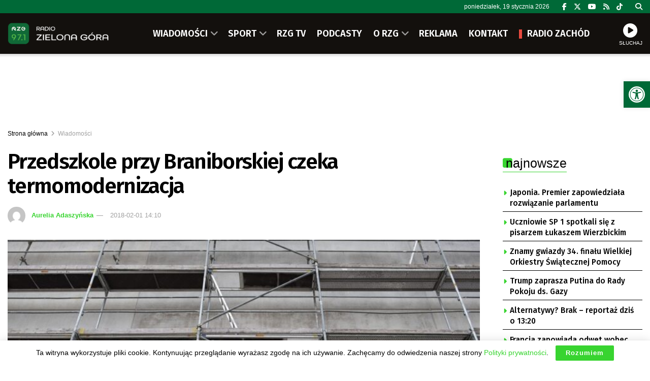

--- FILE ---
content_type: text/html; charset=utf-8
request_url: https://www.google.com/recaptcha/api2/anchor?ar=1&k=6LfX9Z0eAAAAANnj7Y7TsOrxTVU74THqLVYWCg_U&co=aHR0cHM6Ly9yemcucGw6NDQz&hl=en&v=PoyoqOPhxBO7pBk68S4YbpHZ&size=invisible&anchor-ms=20000&execute-ms=30000&cb=h3y0o4fr6x52
body_size: 48771
content:
<!DOCTYPE HTML><html dir="ltr" lang="en"><head><meta http-equiv="Content-Type" content="text/html; charset=UTF-8">
<meta http-equiv="X-UA-Compatible" content="IE=edge">
<title>reCAPTCHA</title>
<style type="text/css">
/* cyrillic-ext */
@font-face {
  font-family: 'Roboto';
  font-style: normal;
  font-weight: 400;
  font-stretch: 100%;
  src: url(//fonts.gstatic.com/s/roboto/v48/KFO7CnqEu92Fr1ME7kSn66aGLdTylUAMa3GUBHMdazTgWw.woff2) format('woff2');
  unicode-range: U+0460-052F, U+1C80-1C8A, U+20B4, U+2DE0-2DFF, U+A640-A69F, U+FE2E-FE2F;
}
/* cyrillic */
@font-face {
  font-family: 'Roboto';
  font-style: normal;
  font-weight: 400;
  font-stretch: 100%;
  src: url(//fonts.gstatic.com/s/roboto/v48/KFO7CnqEu92Fr1ME7kSn66aGLdTylUAMa3iUBHMdazTgWw.woff2) format('woff2');
  unicode-range: U+0301, U+0400-045F, U+0490-0491, U+04B0-04B1, U+2116;
}
/* greek-ext */
@font-face {
  font-family: 'Roboto';
  font-style: normal;
  font-weight: 400;
  font-stretch: 100%;
  src: url(//fonts.gstatic.com/s/roboto/v48/KFO7CnqEu92Fr1ME7kSn66aGLdTylUAMa3CUBHMdazTgWw.woff2) format('woff2');
  unicode-range: U+1F00-1FFF;
}
/* greek */
@font-face {
  font-family: 'Roboto';
  font-style: normal;
  font-weight: 400;
  font-stretch: 100%;
  src: url(//fonts.gstatic.com/s/roboto/v48/KFO7CnqEu92Fr1ME7kSn66aGLdTylUAMa3-UBHMdazTgWw.woff2) format('woff2');
  unicode-range: U+0370-0377, U+037A-037F, U+0384-038A, U+038C, U+038E-03A1, U+03A3-03FF;
}
/* math */
@font-face {
  font-family: 'Roboto';
  font-style: normal;
  font-weight: 400;
  font-stretch: 100%;
  src: url(//fonts.gstatic.com/s/roboto/v48/KFO7CnqEu92Fr1ME7kSn66aGLdTylUAMawCUBHMdazTgWw.woff2) format('woff2');
  unicode-range: U+0302-0303, U+0305, U+0307-0308, U+0310, U+0312, U+0315, U+031A, U+0326-0327, U+032C, U+032F-0330, U+0332-0333, U+0338, U+033A, U+0346, U+034D, U+0391-03A1, U+03A3-03A9, U+03B1-03C9, U+03D1, U+03D5-03D6, U+03F0-03F1, U+03F4-03F5, U+2016-2017, U+2034-2038, U+203C, U+2040, U+2043, U+2047, U+2050, U+2057, U+205F, U+2070-2071, U+2074-208E, U+2090-209C, U+20D0-20DC, U+20E1, U+20E5-20EF, U+2100-2112, U+2114-2115, U+2117-2121, U+2123-214F, U+2190, U+2192, U+2194-21AE, U+21B0-21E5, U+21F1-21F2, U+21F4-2211, U+2213-2214, U+2216-22FF, U+2308-230B, U+2310, U+2319, U+231C-2321, U+2336-237A, U+237C, U+2395, U+239B-23B7, U+23D0, U+23DC-23E1, U+2474-2475, U+25AF, U+25B3, U+25B7, U+25BD, U+25C1, U+25CA, U+25CC, U+25FB, U+266D-266F, U+27C0-27FF, U+2900-2AFF, U+2B0E-2B11, U+2B30-2B4C, U+2BFE, U+3030, U+FF5B, U+FF5D, U+1D400-1D7FF, U+1EE00-1EEFF;
}
/* symbols */
@font-face {
  font-family: 'Roboto';
  font-style: normal;
  font-weight: 400;
  font-stretch: 100%;
  src: url(//fonts.gstatic.com/s/roboto/v48/KFO7CnqEu92Fr1ME7kSn66aGLdTylUAMaxKUBHMdazTgWw.woff2) format('woff2');
  unicode-range: U+0001-000C, U+000E-001F, U+007F-009F, U+20DD-20E0, U+20E2-20E4, U+2150-218F, U+2190, U+2192, U+2194-2199, U+21AF, U+21E6-21F0, U+21F3, U+2218-2219, U+2299, U+22C4-22C6, U+2300-243F, U+2440-244A, U+2460-24FF, U+25A0-27BF, U+2800-28FF, U+2921-2922, U+2981, U+29BF, U+29EB, U+2B00-2BFF, U+4DC0-4DFF, U+FFF9-FFFB, U+10140-1018E, U+10190-1019C, U+101A0, U+101D0-101FD, U+102E0-102FB, U+10E60-10E7E, U+1D2C0-1D2D3, U+1D2E0-1D37F, U+1F000-1F0FF, U+1F100-1F1AD, U+1F1E6-1F1FF, U+1F30D-1F30F, U+1F315, U+1F31C, U+1F31E, U+1F320-1F32C, U+1F336, U+1F378, U+1F37D, U+1F382, U+1F393-1F39F, U+1F3A7-1F3A8, U+1F3AC-1F3AF, U+1F3C2, U+1F3C4-1F3C6, U+1F3CA-1F3CE, U+1F3D4-1F3E0, U+1F3ED, U+1F3F1-1F3F3, U+1F3F5-1F3F7, U+1F408, U+1F415, U+1F41F, U+1F426, U+1F43F, U+1F441-1F442, U+1F444, U+1F446-1F449, U+1F44C-1F44E, U+1F453, U+1F46A, U+1F47D, U+1F4A3, U+1F4B0, U+1F4B3, U+1F4B9, U+1F4BB, U+1F4BF, U+1F4C8-1F4CB, U+1F4D6, U+1F4DA, U+1F4DF, U+1F4E3-1F4E6, U+1F4EA-1F4ED, U+1F4F7, U+1F4F9-1F4FB, U+1F4FD-1F4FE, U+1F503, U+1F507-1F50B, U+1F50D, U+1F512-1F513, U+1F53E-1F54A, U+1F54F-1F5FA, U+1F610, U+1F650-1F67F, U+1F687, U+1F68D, U+1F691, U+1F694, U+1F698, U+1F6AD, U+1F6B2, U+1F6B9-1F6BA, U+1F6BC, U+1F6C6-1F6CF, U+1F6D3-1F6D7, U+1F6E0-1F6EA, U+1F6F0-1F6F3, U+1F6F7-1F6FC, U+1F700-1F7FF, U+1F800-1F80B, U+1F810-1F847, U+1F850-1F859, U+1F860-1F887, U+1F890-1F8AD, U+1F8B0-1F8BB, U+1F8C0-1F8C1, U+1F900-1F90B, U+1F93B, U+1F946, U+1F984, U+1F996, U+1F9E9, U+1FA00-1FA6F, U+1FA70-1FA7C, U+1FA80-1FA89, U+1FA8F-1FAC6, U+1FACE-1FADC, U+1FADF-1FAE9, U+1FAF0-1FAF8, U+1FB00-1FBFF;
}
/* vietnamese */
@font-face {
  font-family: 'Roboto';
  font-style: normal;
  font-weight: 400;
  font-stretch: 100%;
  src: url(//fonts.gstatic.com/s/roboto/v48/KFO7CnqEu92Fr1ME7kSn66aGLdTylUAMa3OUBHMdazTgWw.woff2) format('woff2');
  unicode-range: U+0102-0103, U+0110-0111, U+0128-0129, U+0168-0169, U+01A0-01A1, U+01AF-01B0, U+0300-0301, U+0303-0304, U+0308-0309, U+0323, U+0329, U+1EA0-1EF9, U+20AB;
}
/* latin-ext */
@font-face {
  font-family: 'Roboto';
  font-style: normal;
  font-weight: 400;
  font-stretch: 100%;
  src: url(//fonts.gstatic.com/s/roboto/v48/KFO7CnqEu92Fr1ME7kSn66aGLdTylUAMa3KUBHMdazTgWw.woff2) format('woff2');
  unicode-range: U+0100-02BA, U+02BD-02C5, U+02C7-02CC, U+02CE-02D7, U+02DD-02FF, U+0304, U+0308, U+0329, U+1D00-1DBF, U+1E00-1E9F, U+1EF2-1EFF, U+2020, U+20A0-20AB, U+20AD-20C0, U+2113, U+2C60-2C7F, U+A720-A7FF;
}
/* latin */
@font-face {
  font-family: 'Roboto';
  font-style: normal;
  font-weight: 400;
  font-stretch: 100%;
  src: url(//fonts.gstatic.com/s/roboto/v48/KFO7CnqEu92Fr1ME7kSn66aGLdTylUAMa3yUBHMdazQ.woff2) format('woff2');
  unicode-range: U+0000-00FF, U+0131, U+0152-0153, U+02BB-02BC, U+02C6, U+02DA, U+02DC, U+0304, U+0308, U+0329, U+2000-206F, U+20AC, U+2122, U+2191, U+2193, U+2212, U+2215, U+FEFF, U+FFFD;
}
/* cyrillic-ext */
@font-face {
  font-family: 'Roboto';
  font-style: normal;
  font-weight: 500;
  font-stretch: 100%;
  src: url(//fonts.gstatic.com/s/roboto/v48/KFO7CnqEu92Fr1ME7kSn66aGLdTylUAMa3GUBHMdazTgWw.woff2) format('woff2');
  unicode-range: U+0460-052F, U+1C80-1C8A, U+20B4, U+2DE0-2DFF, U+A640-A69F, U+FE2E-FE2F;
}
/* cyrillic */
@font-face {
  font-family: 'Roboto';
  font-style: normal;
  font-weight: 500;
  font-stretch: 100%;
  src: url(//fonts.gstatic.com/s/roboto/v48/KFO7CnqEu92Fr1ME7kSn66aGLdTylUAMa3iUBHMdazTgWw.woff2) format('woff2');
  unicode-range: U+0301, U+0400-045F, U+0490-0491, U+04B0-04B1, U+2116;
}
/* greek-ext */
@font-face {
  font-family: 'Roboto';
  font-style: normal;
  font-weight: 500;
  font-stretch: 100%;
  src: url(//fonts.gstatic.com/s/roboto/v48/KFO7CnqEu92Fr1ME7kSn66aGLdTylUAMa3CUBHMdazTgWw.woff2) format('woff2');
  unicode-range: U+1F00-1FFF;
}
/* greek */
@font-face {
  font-family: 'Roboto';
  font-style: normal;
  font-weight: 500;
  font-stretch: 100%;
  src: url(//fonts.gstatic.com/s/roboto/v48/KFO7CnqEu92Fr1ME7kSn66aGLdTylUAMa3-UBHMdazTgWw.woff2) format('woff2');
  unicode-range: U+0370-0377, U+037A-037F, U+0384-038A, U+038C, U+038E-03A1, U+03A3-03FF;
}
/* math */
@font-face {
  font-family: 'Roboto';
  font-style: normal;
  font-weight: 500;
  font-stretch: 100%;
  src: url(//fonts.gstatic.com/s/roboto/v48/KFO7CnqEu92Fr1ME7kSn66aGLdTylUAMawCUBHMdazTgWw.woff2) format('woff2');
  unicode-range: U+0302-0303, U+0305, U+0307-0308, U+0310, U+0312, U+0315, U+031A, U+0326-0327, U+032C, U+032F-0330, U+0332-0333, U+0338, U+033A, U+0346, U+034D, U+0391-03A1, U+03A3-03A9, U+03B1-03C9, U+03D1, U+03D5-03D6, U+03F0-03F1, U+03F4-03F5, U+2016-2017, U+2034-2038, U+203C, U+2040, U+2043, U+2047, U+2050, U+2057, U+205F, U+2070-2071, U+2074-208E, U+2090-209C, U+20D0-20DC, U+20E1, U+20E5-20EF, U+2100-2112, U+2114-2115, U+2117-2121, U+2123-214F, U+2190, U+2192, U+2194-21AE, U+21B0-21E5, U+21F1-21F2, U+21F4-2211, U+2213-2214, U+2216-22FF, U+2308-230B, U+2310, U+2319, U+231C-2321, U+2336-237A, U+237C, U+2395, U+239B-23B7, U+23D0, U+23DC-23E1, U+2474-2475, U+25AF, U+25B3, U+25B7, U+25BD, U+25C1, U+25CA, U+25CC, U+25FB, U+266D-266F, U+27C0-27FF, U+2900-2AFF, U+2B0E-2B11, U+2B30-2B4C, U+2BFE, U+3030, U+FF5B, U+FF5D, U+1D400-1D7FF, U+1EE00-1EEFF;
}
/* symbols */
@font-face {
  font-family: 'Roboto';
  font-style: normal;
  font-weight: 500;
  font-stretch: 100%;
  src: url(//fonts.gstatic.com/s/roboto/v48/KFO7CnqEu92Fr1ME7kSn66aGLdTylUAMaxKUBHMdazTgWw.woff2) format('woff2');
  unicode-range: U+0001-000C, U+000E-001F, U+007F-009F, U+20DD-20E0, U+20E2-20E4, U+2150-218F, U+2190, U+2192, U+2194-2199, U+21AF, U+21E6-21F0, U+21F3, U+2218-2219, U+2299, U+22C4-22C6, U+2300-243F, U+2440-244A, U+2460-24FF, U+25A0-27BF, U+2800-28FF, U+2921-2922, U+2981, U+29BF, U+29EB, U+2B00-2BFF, U+4DC0-4DFF, U+FFF9-FFFB, U+10140-1018E, U+10190-1019C, U+101A0, U+101D0-101FD, U+102E0-102FB, U+10E60-10E7E, U+1D2C0-1D2D3, U+1D2E0-1D37F, U+1F000-1F0FF, U+1F100-1F1AD, U+1F1E6-1F1FF, U+1F30D-1F30F, U+1F315, U+1F31C, U+1F31E, U+1F320-1F32C, U+1F336, U+1F378, U+1F37D, U+1F382, U+1F393-1F39F, U+1F3A7-1F3A8, U+1F3AC-1F3AF, U+1F3C2, U+1F3C4-1F3C6, U+1F3CA-1F3CE, U+1F3D4-1F3E0, U+1F3ED, U+1F3F1-1F3F3, U+1F3F5-1F3F7, U+1F408, U+1F415, U+1F41F, U+1F426, U+1F43F, U+1F441-1F442, U+1F444, U+1F446-1F449, U+1F44C-1F44E, U+1F453, U+1F46A, U+1F47D, U+1F4A3, U+1F4B0, U+1F4B3, U+1F4B9, U+1F4BB, U+1F4BF, U+1F4C8-1F4CB, U+1F4D6, U+1F4DA, U+1F4DF, U+1F4E3-1F4E6, U+1F4EA-1F4ED, U+1F4F7, U+1F4F9-1F4FB, U+1F4FD-1F4FE, U+1F503, U+1F507-1F50B, U+1F50D, U+1F512-1F513, U+1F53E-1F54A, U+1F54F-1F5FA, U+1F610, U+1F650-1F67F, U+1F687, U+1F68D, U+1F691, U+1F694, U+1F698, U+1F6AD, U+1F6B2, U+1F6B9-1F6BA, U+1F6BC, U+1F6C6-1F6CF, U+1F6D3-1F6D7, U+1F6E0-1F6EA, U+1F6F0-1F6F3, U+1F6F7-1F6FC, U+1F700-1F7FF, U+1F800-1F80B, U+1F810-1F847, U+1F850-1F859, U+1F860-1F887, U+1F890-1F8AD, U+1F8B0-1F8BB, U+1F8C0-1F8C1, U+1F900-1F90B, U+1F93B, U+1F946, U+1F984, U+1F996, U+1F9E9, U+1FA00-1FA6F, U+1FA70-1FA7C, U+1FA80-1FA89, U+1FA8F-1FAC6, U+1FACE-1FADC, U+1FADF-1FAE9, U+1FAF0-1FAF8, U+1FB00-1FBFF;
}
/* vietnamese */
@font-face {
  font-family: 'Roboto';
  font-style: normal;
  font-weight: 500;
  font-stretch: 100%;
  src: url(//fonts.gstatic.com/s/roboto/v48/KFO7CnqEu92Fr1ME7kSn66aGLdTylUAMa3OUBHMdazTgWw.woff2) format('woff2');
  unicode-range: U+0102-0103, U+0110-0111, U+0128-0129, U+0168-0169, U+01A0-01A1, U+01AF-01B0, U+0300-0301, U+0303-0304, U+0308-0309, U+0323, U+0329, U+1EA0-1EF9, U+20AB;
}
/* latin-ext */
@font-face {
  font-family: 'Roboto';
  font-style: normal;
  font-weight: 500;
  font-stretch: 100%;
  src: url(//fonts.gstatic.com/s/roboto/v48/KFO7CnqEu92Fr1ME7kSn66aGLdTylUAMa3KUBHMdazTgWw.woff2) format('woff2');
  unicode-range: U+0100-02BA, U+02BD-02C5, U+02C7-02CC, U+02CE-02D7, U+02DD-02FF, U+0304, U+0308, U+0329, U+1D00-1DBF, U+1E00-1E9F, U+1EF2-1EFF, U+2020, U+20A0-20AB, U+20AD-20C0, U+2113, U+2C60-2C7F, U+A720-A7FF;
}
/* latin */
@font-face {
  font-family: 'Roboto';
  font-style: normal;
  font-weight: 500;
  font-stretch: 100%;
  src: url(//fonts.gstatic.com/s/roboto/v48/KFO7CnqEu92Fr1ME7kSn66aGLdTylUAMa3yUBHMdazQ.woff2) format('woff2');
  unicode-range: U+0000-00FF, U+0131, U+0152-0153, U+02BB-02BC, U+02C6, U+02DA, U+02DC, U+0304, U+0308, U+0329, U+2000-206F, U+20AC, U+2122, U+2191, U+2193, U+2212, U+2215, U+FEFF, U+FFFD;
}
/* cyrillic-ext */
@font-face {
  font-family: 'Roboto';
  font-style: normal;
  font-weight: 900;
  font-stretch: 100%;
  src: url(//fonts.gstatic.com/s/roboto/v48/KFO7CnqEu92Fr1ME7kSn66aGLdTylUAMa3GUBHMdazTgWw.woff2) format('woff2');
  unicode-range: U+0460-052F, U+1C80-1C8A, U+20B4, U+2DE0-2DFF, U+A640-A69F, U+FE2E-FE2F;
}
/* cyrillic */
@font-face {
  font-family: 'Roboto';
  font-style: normal;
  font-weight: 900;
  font-stretch: 100%;
  src: url(//fonts.gstatic.com/s/roboto/v48/KFO7CnqEu92Fr1ME7kSn66aGLdTylUAMa3iUBHMdazTgWw.woff2) format('woff2');
  unicode-range: U+0301, U+0400-045F, U+0490-0491, U+04B0-04B1, U+2116;
}
/* greek-ext */
@font-face {
  font-family: 'Roboto';
  font-style: normal;
  font-weight: 900;
  font-stretch: 100%;
  src: url(//fonts.gstatic.com/s/roboto/v48/KFO7CnqEu92Fr1ME7kSn66aGLdTylUAMa3CUBHMdazTgWw.woff2) format('woff2');
  unicode-range: U+1F00-1FFF;
}
/* greek */
@font-face {
  font-family: 'Roboto';
  font-style: normal;
  font-weight: 900;
  font-stretch: 100%;
  src: url(//fonts.gstatic.com/s/roboto/v48/KFO7CnqEu92Fr1ME7kSn66aGLdTylUAMa3-UBHMdazTgWw.woff2) format('woff2');
  unicode-range: U+0370-0377, U+037A-037F, U+0384-038A, U+038C, U+038E-03A1, U+03A3-03FF;
}
/* math */
@font-face {
  font-family: 'Roboto';
  font-style: normal;
  font-weight: 900;
  font-stretch: 100%;
  src: url(//fonts.gstatic.com/s/roboto/v48/KFO7CnqEu92Fr1ME7kSn66aGLdTylUAMawCUBHMdazTgWw.woff2) format('woff2');
  unicode-range: U+0302-0303, U+0305, U+0307-0308, U+0310, U+0312, U+0315, U+031A, U+0326-0327, U+032C, U+032F-0330, U+0332-0333, U+0338, U+033A, U+0346, U+034D, U+0391-03A1, U+03A3-03A9, U+03B1-03C9, U+03D1, U+03D5-03D6, U+03F0-03F1, U+03F4-03F5, U+2016-2017, U+2034-2038, U+203C, U+2040, U+2043, U+2047, U+2050, U+2057, U+205F, U+2070-2071, U+2074-208E, U+2090-209C, U+20D0-20DC, U+20E1, U+20E5-20EF, U+2100-2112, U+2114-2115, U+2117-2121, U+2123-214F, U+2190, U+2192, U+2194-21AE, U+21B0-21E5, U+21F1-21F2, U+21F4-2211, U+2213-2214, U+2216-22FF, U+2308-230B, U+2310, U+2319, U+231C-2321, U+2336-237A, U+237C, U+2395, U+239B-23B7, U+23D0, U+23DC-23E1, U+2474-2475, U+25AF, U+25B3, U+25B7, U+25BD, U+25C1, U+25CA, U+25CC, U+25FB, U+266D-266F, U+27C0-27FF, U+2900-2AFF, U+2B0E-2B11, U+2B30-2B4C, U+2BFE, U+3030, U+FF5B, U+FF5D, U+1D400-1D7FF, U+1EE00-1EEFF;
}
/* symbols */
@font-face {
  font-family: 'Roboto';
  font-style: normal;
  font-weight: 900;
  font-stretch: 100%;
  src: url(//fonts.gstatic.com/s/roboto/v48/KFO7CnqEu92Fr1ME7kSn66aGLdTylUAMaxKUBHMdazTgWw.woff2) format('woff2');
  unicode-range: U+0001-000C, U+000E-001F, U+007F-009F, U+20DD-20E0, U+20E2-20E4, U+2150-218F, U+2190, U+2192, U+2194-2199, U+21AF, U+21E6-21F0, U+21F3, U+2218-2219, U+2299, U+22C4-22C6, U+2300-243F, U+2440-244A, U+2460-24FF, U+25A0-27BF, U+2800-28FF, U+2921-2922, U+2981, U+29BF, U+29EB, U+2B00-2BFF, U+4DC0-4DFF, U+FFF9-FFFB, U+10140-1018E, U+10190-1019C, U+101A0, U+101D0-101FD, U+102E0-102FB, U+10E60-10E7E, U+1D2C0-1D2D3, U+1D2E0-1D37F, U+1F000-1F0FF, U+1F100-1F1AD, U+1F1E6-1F1FF, U+1F30D-1F30F, U+1F315, U+1F31C, U+1F31E, U+1F320-1F32C, U+1F336, U+1F378, U+1F37D, U+1F382, U+1F393-1F39F, U+1F3A7-1F3A8, U+1F3AC-1F3AF, U+1F3C2, U+1F3C4-1F3C6, U+1F3CA-1F3CE, U+1F3D4-1F3E0, U+1F3ED, U+1F3F1-1F3F3, U+1F3F5-1F3F7, U+1F408, U+1F415, U+1F41F, U+1F426, U+1F43F, U+1F441-1F442, U+1F444, U+1F446-1F449, U+1F44C-1F44E, U+1F453, U+1F46A, U+1F47D, U+1F4A3, U+1F4B0, U+1F4B3, U+1F4B9, U+1F4BB, U+1F4BF, U+1F4C8-1F4CB, U+1F4D6, U+1F4DA, U+1F4DF, U+1F4E3-1F4E6, U+1F4EA-1F4ED, U+1F4F7, U+1F4F9-1F4FB, U+1F4FD-1F4FE, U+1F503, U+1F507-1F50B, U+1F50D, U+1F512-1F513, U+1F53E-1F54A, U+1F54F-1F5FA, U+1F610, U+1F650-1F67F, U+1F687, U+1F68D, U+1F691, U+1F694, U+1F698, U+1F6AD, U+1F6B2, U+1F6B9-1F6BA, U+1F6BC, U+1F6C6-1F6CF, U+1F6D3-1F6D7, U+1F6E0-1F6EA, U+1F6F0-1F6F3, U+1F6F7-1F6FC, U+1F700-1F7FF, U+1F800-1F80B, U+1F810-1F847, U+1F850-1F859, U+1F860-1F887, U+1F890-1F8AD, U+1F8B0-1F8BB, U+1F8C0-1F8C1, U+1F900-1F90B, U+1F93B, U+1F946, U+1F984, U+1F996, U+1F9E9, U+1FA00-1FA6F, U+1FA70-1FA7C, U+1FA80-1FA89, U+1FA8F-1FAC6, U+1FACE-1FADC, U+1FADF-1FAE9, U+1FAF0-1FAF8, U+1FB00-1FBFF;
}
/* vietnamese */
@font-face {
  font-family: 'Roboto';
  font-style: normal;
  font-weight: 900;
  font-stretch: 100%;
  src: url(//fonts.gstatic.com/s/roboto/v48/KFO7CnqEu92Fr1ME7kSn66aGLdTylUAMa3OUBHMdazTgWw.woff2) format('woff2');
  unicode-range: U+0102-0103, U+0110-0111, U+0128-0129, U+0168-0169, U+01A0-01A1, U+01AF-01B0, U+0300-0301, U+0303-0304, U+0308-0309, U+0323, U+0329, U+1EA0-1EF9, U+20AB;
}
/* latin-ext */
@font-face {
  font-family: 'Roboto';
  font-style: normal;
  font-weight: 900;
  font-stretch: 100%;
  src: url(//fonts.gstatic.com/s/roboto/v48/KFO7CnqEu92Fr1ME7kSn66aGLdTylUAMa3KUBHMdazTgWw.woff2) format('woff2');
  unicode-range: U+0100-02BA, U+02BD-02C5, U+02C7-02CC, U+02CE-02D7, U+02DD-02FF, U+0304, U+0308, U+0329, U+1D00-1DBF, U+1E00-1E9F, U+1EF2-1EFF, U+2020, U+20A0-20AB, U+20AD-20C0, U+2113, U+2C60-2C7F, U+A720-A7FF;
}
/* latin */
@font-face {
  font-family: 'Roboto';
  font-style: normal;
  font-weight: 900;
  font-stretch: 100%;
  src: url(//fonts.gstatic.com/s/roboto/v48/KFO7CnqEu92Fr1ME7kSn66aGLdTylUAMa3yUBHMdazQ.woff2) format('woff2');
  unicode-range: U+0000-00FF, U+0131, U+0152-0153, U+02BB-02BC, U+02C6, U+02DA, U+02DC, U+0304, U+0308, U+0329, U+2000-206F, U+20AC, U+2122, U+2191, U+2193, U+2212, U+2215, U+FEFF, U+FFFD;
}

</style>
<link rel="stylesheet" type="text/css" href="https://www.gstatic.com/recaptcha/releases/PoyoqOPhxBO7pBk68S4YbpHZ/styles__ltr.css">
<script nonce="hjGhxPz4GHWUgkMDO6hNLg" type="text/javascript">window['__recaptcha_api'] = 'https://www.google.com/recaptcha/api2/';</script>
<script type="text/javascript" src="https://www.gstatic.com/recaptcha/releases/PoyoqOPhxBO7pBk68S4YbpHZ/recaptcha__en.js" nonce="hjGhxPz4GHWUgkMDO6hNLg">
      
    </script></head>
<body><div id="rc-anchor-alert" class="rc-anchor-alert"></div>
<input type="hidden" id="recaptcha-token" value="[base64]">
<script type="text/javascript" nonce="hjGhxPz4GHWUgkMDO6hNLg">
      recaptcha.anchor.Main.init("[\x22ainput\x22,[\x22bgdata\x22,\x22\x22,\[base64]/[base64]/[base64]/KE4oMTI0LHYsdi5HKSxMWihsLHYpKTpOKDEyNCx2LGwpLFYpLHYpLFQpKSxGKDE3MSx2KX0scjc9ZnVuY3Rpb24obCl7cmV0dXJuIGx9LEM9ZnVuY3Rpb24obCxWLHYpe04odixsLFYpLFZbYWtdPTI3OTZ9LG49ZnVuY3Rpb24obCxWKXtWLlg9KChWLlg/[base64]/[base64]/[base64]/[base64]/[base64]/[base64]/[base64]/[base64]/[base64]/[base64]/[base64]\\u003d\x22,\[base64]\\u003d\x22,\x22wo07JsK6cVIdEMOcQMO5woZlXsK+QjHCicKdwrTDs8OgJ8O5cy7Dm8Kmw5/CiyXDscKxw71hw4otwrvDmsKfw4wXLD8DeMKfw54Hw6/ClAMrwq44Q8O1w68YwqwjFsOUWcKnw4zDoMKWXsKMwrABw4bDq8K9MigZL8K5CSjCj8O8wohPw55Fwpw0wq7DrsO1a8KXw5DCn8Kxwq0xU3TDkcKNw6rCu8KMFCZWw7DDocKzPUHCrMOvwobDvcOpw6HCqMOuw40sw6/[base64]/w6VJInDCnCnCjGlawoxVw7h3w7dRVWtOwrkJD8OLw5luwrpsEXnCkcOcw7/Dj8O9wrwSbjjDhhw9C8OwSsOHw4UTwrrCosOLK8ORw7TDgWbDsSnCmFbCtHbDvsKSBEDDqQpnHlDChsOnwprDl8Klwq/CpsONwprDkChXeCxxwovDrxlWWWoSC3EpUsOdwpbClRE3wo/Dnz1XwqBHRMK3HsOrwqXCmMO5RgnDksKtEVIpwr3DicOHfAkFw49wY8Oqwp3DjsOTwqc7w5x7w5/Cl8K3MMO0K0YYLcOkwpsJwrDCucKpTMOXwrfDk1bDtsK7ccKYUcK0w5ZLw4XDhRVqw5LDnsOBw73DklHCjMONdsK6OVVUMw4VZxNsw6Foc8K3CsO2w4DCmcOrw7PDqxfDhMKuAmLCmkLCtsO6wrR0GwYwwr10w5ZCw43CscOnw7rDu8KZdcOiE3Uhw5gQwrZzwqQNw7/DusOhbRzCvcKNfmnCrTbDswrDosOfwqLCsMOxQcKyR8OSw78pP8O5IcKAw4MURGbDo1fDn8Ojw53DpEgCN8KMw4YGQ3EpXzMKw4vCq1jCqXIwPmLDqULCj8Kjw4vDhcOGw6TCm3hlwrrDmkHDocOEw6TDvnV2w59YIsOnw5jCl0kVwo/DtMKKw5VJwofDrkXDpk3DuFDCoMOfwo/DmiTDlMKER8OQWCvDkcOeXcK5K3FIZsKab8OVw5rDqsKda8KMworDj8K7UcORw6dlw4LDrsK4w7NoJnDCkMO2w690WMOMQ0zDqcO3ARbCsAMXXcOqFl/Dpw4YD8O6CcOoYMKtQWMeTwwWw4fDuUIMwq8TMsOpw4bCucOxw7tiw7J5wonCtMOpOsONw4lBdAzDn8ObPsOWwqg4w44Uw4XDrMO0wokdwr7DucKTw5lVw5fDqcKRwqrClMKzw413MlDDt8OEGsO1wpjDkkRlwpPDt0hww4g7w4MQFMK0w7IQw49ww6/Cnhh5wpbCl8OVambCnComLzE7w4pPOMKpdxQXw7Bow7jDpsOGA8KCTsOfdwDDk8KTTSzCqcKSCmo2I8Oqw47DqRTDnXU3AMK1cknCpcKwZjEwWMOHw4jDmMOnaGRPwr/[base64]/w6oBw6zCpS8EScK/JRhsX0zCsMKbEjEYwobDgsKoMMOlw5jCrytLX8KIYsKuw4HCvlsgfXTCqRBBfsKWS8Ksw7xbKxHClcOWIBVZaS5PbhdpK8ODEU3DhDfDn2M0wpLDvS4vw4pswqPChkPDrio5JXzDpcOWaG/Dk1EpwpzDn3jCqcOcUcO5HQt3w6zDtlXCvlN4wpjCpcOZBsOwCMKJwqLCv8OzPGVaNF7Ci8OyA3HDl8KUCMOAd8KeSgXCgFNgwqrDtCHChB7Dlj0Fw7fCksKxw43DnWJNHcOXw5R/cBkFwp4Kw7puP8Kyw6Rzwo4PNytwwpBhSsK1w5nDkMO/w7MvbMOyw4vDjsOSwpInFx3Cg8KAVMKXSgHDgmUkwq3DtyPCmzhewo7CrcK5FMOLKibChcKww48iccOuw4nDmHM9wqkYYMO6E8O4w6/DqMOXNsKCwqBzCsOAZ8OEEmxQwpfDrRLDpAPDvi7CjljCtjx7Q2sOVEJEwqbCpsO+wo1zEMKYR8KXw7TDuX/CoMKVwoNwG8O7UAFiw4sFw6oGEsKtEnA1w48RScK1a8KkDzfCqD4jCsORHjvDk2gaesOwSMO4w41EKsKjesOEQsO/wp4bcgY4ehvCgW7CthnCmlFJIXDDicKiwpPDvcOwAznCkRbCqMO0w7PDgQHDm8O4w7FxVxDCsG9GDlrCkcKMfExiw5zCgcKEamNFY8KLdk/[base64]/CocORwqF8w6XCu10ow6LDljEJYMKLdVTDp2TDugfDrBTCvsKIw5cMb8KFZsO4E8KFIcOjwrTClsKzw7Rsw5hdw6JNU3/DoEjDhcKvScOBw5xOw5jDolPDgcOsXmwrFMOLM8OjKXPChsO5GQIADMODwpZzEmvDgApCwoM/KMKoGHl0w4nDiXLClcOjwrtFTMOnwo3CtSpTw6FwDcO0MljDgwfDnkJWSULCssKDw7bDnghffiUWYsKrwrIMwp16w5HDkGgNHwnCpzXDlsK6H3PDqMOGwpARw7wpwqUbwoFCfsKbR29TesK4worCsEwywqXDtcOkwp02dsKxAMOFw4ApwoXCoBHCucKKw5/Cj8O4wrN3w57Dj8KRdB12w7fCq8KYw4oQYsOWRws2w6gMSGLDrsOmw65RAcOXUioMw6HDpyk/dn1wW8OVwoDDpAZbw50TIMKDLMO3w47DpmnChnPDh8OfesK2ER3ChcOpwrvCuEskwrR/[base64]/CrQbCvMKhQgByU8OUNMKHwpDDl19+w7zCvxvDvQbDo8O/woIiVErCvsKwKD5uwq0lwohsw7DCh8KncBh6w6PCrcOvw5UmcCHDlMKzw77DhhlHw4fCksOsZCoySMObK8KywpjDnBHClcKOwoPCmMKAKMO+dcKTNsOmw7/CiHDDom16wpTCmkRXJTB+wrg/ZmwiwojCk0vDrsKpCsORd8KNUsONwqXCm8KRZcOyw7nCv8O0Z8OIwqvCh8OYATLDqHbCv3XDtTxAWjMdwobDoyXCgcOZw4PCnsK2wqZlEsOQwpd6MWtswol0wodjwoDDtgc1wojCqUotB8Onw43Ds8KzWQ/[base64]/[base64]/DpcKCWMKLfMOow4XCmBbCn8KvSDMKKEPChMOzfQIkAEYmGsKpw4HDjDHCsmHDhBRsw5cCwqPDpiHCjC8HXcKuw67DvGPDtMKfPx3CuD9Jw7LDrMKAwqk4w6trU8O9wovCjcOUYFsOND/Cpn5Lwo4kw4cGA8KywpDDr8KJw7xbw7EQZHwrGG3Cp8KOCxjDr8OtDsKcfjvCo8KLw5HDu8KPacKSwoc6V1UMwpHDrsKYAUnCisOSw6HCp8OqwrU/N8K3RkodJkF/[base64]/w7bCpSjCq8KFMMOiwqbClcKzJXTDvsKcw5vCpAvDq1Mlw7zDsBs5w4dATDHCrcK9w4bDinfChDbCl8KywqYcw5Icw5ZHwr8Qwo3DsQoYNsOvfcOpw6DCnCVUw6V4wqA+DMO4wq7CnC3DhMOAJMOTIMKVw4TDggrDnldcw4/[base64]/ChMO+w7zCp11aPRvCscK1w7B+XMKIw41jw5/[base64]/Dhm1LB8Kwwolfw7vCgjnDhsKSwo8swp0JZmnDmxt/XxHDhMKlV8ObGsKMw6/DrxooX8OKwrswwqLCl2g9WsOZwpYhwpHDv8KEw7t6wqEzOhBhw4MuPirCs8KjwoE1w5PDuRIAwpAaUQdgXFrCgkd/[base64]/DrU4Sw6IMG8OdwpPCjcOqwo7CvztKQ2BNMDfChMO5X2LDrBNKI8O7OcOmwpMzw4LDtsOuA0lAYMKBW8OoXcOqw4U4worDpcOAFMKBL8Oiw7lDRDZEw7A7wqMxeGQSWhXDtcKoeWzCicKzwp/ClEzDoMO/wqfDtxs5dx81w6XDs8OpNUEbw6VJEBomVhzDllF+wo3Cq8KpQmA6GEgfwrDCizbCqiTCscK1w5XDpSBKw5xvw5oCHsOjw5bDrCNpwqR3BWRhw4YVLsO0BkvDqRkaw6oew6bCiA5oLzV8wqwFEsO6Rn9BCMKoXcKVFkxGw6/DmcOvwotQDFfCkhHCl2PDg3JwMDnCoyrCjsKULsOuwqw/RhhIw5c2GnfClRlRVA0pLD9FBA8UwpZFw6phw48YLcOiDsOiV2bCtyh+KCrCl8Ocwo/Di8OdwpVLdMKwNVrCrnfDrmV/wqtQV8KjTgFswqcuwrzDtMOlw5txdEo6w7A4X3bDiMKxVxQqZ01DEEtieTt3wqR/w5bCrRQTw6MPw4NGwpsNw7Y3w60Swrk4w7PDmBDClzNbw6/DomkXDgI8Un8bwrVeMm8nBHTCpMO1w6bDgXrDpGbDlyzCr0orBVlefcOGwrvDvTpmIMKCwqAGw7vDisKAw75Mw6AfRsOCHsOtLTrCocKDw5FxKMKRw5V/wp3CmhjDg8O1OB3CtG0pbyjCnMOkRMKXw6YRw4TDpcOMw5bCv8KIAcODwrh8w63CoivCjcOtwpbDisK8wqRuwq53Y2pTwpErMcKsPMOnwqd3w7LCg8ORw74RWzTCp8Oyw4HCqCfCpsKXQMOdw5TDjcOywpbDu8Kpw6/DiAIbIhoRAsOwdBnDpSrCo34LXFZhU8Ofw53Dn8K6fMKowqgyDsOEPcKiwrgmwpM1ZcKTw6EFwoLCrnBxQDk0wpLCtVXDg8KcZinCisOww6IVwq3DrVzDiwYRwpE6IsKxwqkBwqI5Kk/DjsKuw7UJwpXDvDrCoVFxHkfDp8OCLxkswrx5wp9sa2fDmSnDhMOKw4Iyw4vCnHJiw4p1wrFTOiDCscKfwp4AwrQFwopXwoxqw5x7wr0RbwMwwoLCpg3CqMKrwrPDiHINFcKFw7/Dg8KWEVUzEDTCkMK8ZyjDp8O2bMO+wo7DvRFjHsKGwrk/M8OQw5lbfMOcIsKzZkZ+woXDjsOywqvCpF8Bw6BewpnCtRDDrsKcT1xvw5N/w6lGDR/DoMOwUmDDki0EwrhTw6khY8OfYAEzw4LCiMKiFMO9wpYew7plKRU6fS3DpUQpAcK0XDTDhcOSX8KdTAkeLMODK8Ofw4bDmSjDnMOkwqEyw75FOht+w67CrSIMR8OTw6wIwoLCksOGCEszw6TDlzNtwpTDqBZuKmjCt27DtMOYSEVKw5LDl8OYw4AFwqzDn0vCgGfCgX/[base64]/CsBDDq8OwTiskUMKCajktw6drb2rCnX8cMnzCncKTwrNAYTzCpnLCqUzDuDYVw4J5w7fDmMKKwq3CpMKPw57CohTCu8KvXmvCo8ODfsKcwpkHPcKyRMOKwpQUw5QtCyPDqhXCl1cNMcOQN1zChk/Dgk0MKBFWw6Jew7hwwrdMw43Cpm7Ci8Kbw5o0IcKvJ3PDlS0jwqLCk8O4fF4IMMOWFcKbZyrDp8OTECdsw5UiZsKMc8KZPVV9LsOPw6DDpGJcwq4Nwo/Cil7CnxvClD4IbirCm8OOwrPCi8KKcEnCuMO7QQIbNlAEw73Cg8KJT8KPPW/ClcOAS1RMcCpaw5cHacOTwrvCucOGw5h+dcO+Y0w8wqvDnD1/WcOvw7PCh1QhSRBJw53DvcO1c8OFw7fDpApCPcK+Y1PCqXzCp0MIw4sWFMO6csOtw7jDuhfCkFcVMMKswqhBTMOew6PCvsK4wrBiJ0FdwozCiMOieQsyahzCilAjdcOcfcKsAEJPw4bDngPDtcKATsOxRsKXOsOXDsKwLcOnwptxwrx/BjzCngc/FFrDjhPDjCQjwq4yBwlXeyhZMy/[base64]/Cjh/DqFVVw6s6KcKjV8O4w4bDkwPDiibDrznDkhpRB1wNwrArwrzCvBs8ZsOYK8O9w5tvICw2w6FGU2DDv3LDo8KMw6TCksKbwrIow5JEw5hhWMO/woQRwpjDrMK7w5Q7w4/[base64]/[base64]/[base64]/[base64]/[base64]/Ci8Ojwp/DuQ8uccOSw63CrMK5w48Nw5Rqw49Xwp3Dp8OORsOAOcOhwrs8wo4xJcKXCWhqw7TCqiZaw5DCgy07wpPDkFTCgnE5w7PChsOTwqh7GxHDncOmwqA5N8O1R8KMw58WHMOYCxUGan/CusKgTcKFZ8OscSdKWcOiAcKdTGZNHg/DpMONw7R6HcOtYE0MODFsw6LCtMKwCWHCjHTDrgXDo3jCusKFwrRsDcOIwp/CimrCuMOuVirDtlAGSwVNV8KvZcKyRwrDrilZw7M/CyrDgMK+w5bCjsK8HAAFw5/[base64]/TkdKw4VCwpLDpMKIwqXDvwkLwrthwrAyDVA2wpfDncO5QcOIcsKwd8KNf24aw5ZZw5PDnkDDsinCqXM1JMKZw75aCcOCw7dzwqDDm1TCuG0fwpXDlMKzw5PChMKKAMOTw4jDosKkwqk2Q8OpdRFaw5HCj8OWwp/CjmwtQip8QMKnHz3ChsKVGHzDi8Kawr/Cp8Oiw4XClsOBDcOSw7fDvcKgRcOpWsKCwqcLFlvCh2hTTMKMw7nDksO0e8KeRMOmw40RCk/[base64]/woXDqCvCp8KLw49wwp/CmF3ChcOqBTsPw6PDlA7Dn8KgW8KdR8OqagnCm14yK8K6RMK2WhTDoMKdw5R4OSHDqQBsGsKBwqvDgMOEL8OcE8K/bsOvw7LDvH/DvinCoMK1asK4w5FjwoXDkzheX3bDuxvCglh9bnVaw5/DoQPDvMK5HBfCkcO4aMK9WMO/[base64]/DrcK3wrvCpn/Dog3CqGbDgsOUT8KxXcO3eMORw4nDmcOFAD/CtU9PwoIjw5Yxw6TCn8K/wo11wqfCsVkeXF9+wpofw43CrwXCmWdTwpHCv0Fcd1nDtldjwrPCkR7DhsO0EV9nQMOzw4HCjsOgwqEnFsOZw4rCtw7DonjDmnBjwqQ8QnQfw6pdwoY+w5wKNMK+dD7DiMO6YwHDkmvCsQfDvMKjcwMxw6fCtsOleh7Dt8KhbMKSwowWXMO/w40URztTABcjwpTCt8OtIcKkw6bDicO0QsO8w7duacKAU3/Cs0rDmFPCrsKowozCmCYSwqRtN8KmbMKBOMKaQ8KacyjCnMORwpA5cSPDiyM/[base64]/DgcKZGcOLw6gAw5xOYRsVPjQKwp7CpcKoHwHDmcKkT8KyF8KuLl3CncK+wr/Dh24wdQDCisK6WcOJwoEEWCnDp2pJwoDDnxTConvDlMOyccOVanLDnCXCpT3DpMOew67CicOzwoLCrgUmwpfCqsK9AMOZw5N1eMK6VMKXwrgGDMK1wo99Z8Kuw5jCvxA6DzbCrsOEbhgXw49Sw4bCgMKOGsKQwrR3w67CkcO4J10aTcK/CMOiwpvCm3fCisKtw6DCl8OfOsO4woLDusKRPjjCusKcLcOqwpIfJygFPsO/w4N4K8OSw5XCvAjDq8KRWwbDvmHDuMOWIcKDw6HDhMKCwpIdw60nw5Qww7gLwpTDrW9kw4nCn8OVQ217w4YRwqN1w5U8w7UbGcKCwrPCpn5iM8KnG8O4w4LDpsKuPxbCg1HCgMOFBMKKTljCpcK9w4rDtcOGcFXDtEdIwqk/w4vDhlxTwpcBRgDDkcKKO8OuwoPChRAowrs/BwzCiWzCnA0EIMOQFBvDnhvDqkzDi8KHUsKjf2rDvMOmIHkjWsKJLE7CiMOCasK8ccO8woEcch/[base64]/Cj8KLblzCosKeNxMDwoTCoUTCqMKowrvDrA3Clz4NwrZBcsOoRXsZw5UHEyXCqsKhw4x/[base64]/Dh8O/[base64]/[base64]/Dq8KiN8K4w6Riw6EqI8KvwoQvw4bCkD1qewNzwqtkw4HDgsKEw7DCgFNLw7Zvw77DjRPDqMOqwp0Gf8OEEiHDl1kmdVfDjsOSPcKjw61tXUDCpys4b8KUw5/CjMKHw53CqsKgwr/CgMOPMVbCksK0asKwwoLClxlNKcO/[base64]/[base64]/CgcOqw5vCrcO9wofDvFl8w4nCmMOUwr/CtGIQdsObUA4kZTjDqRLDiGbCr8KTXMKmOANAU8OjwpgBCsK8PcOzw601McK6w4XDoMKkwqYgd10jZHQNwpTDggoXHcKIWVTDhMOGf3rDogPCusK/w5APw7jDv8OlwoQkWcKUw6kKw4vDojnDtcOHwolIO8KaSEHDo8Opcl5AwrtpGkjCjMKGw57DqsO+wpAHasO7NT4Tw4MPwqxkw6HDj2ZbacO/w5XDicO6w6jCh8OJwrLDqhhMwrHCg8OFwqpFBcK9wpNww5LDrGLCvMK/wonDtkAyw7ZFwobCsgjChsKTwqViYMOjwp3DpMO5UyLDlARvwqvDp2RFWcKdwo86ZBrDksKPSXPCh8KiVsKIS8O1H8KyPELCosOrwqLCmsK0w57DuQ9Cw7R9w5hOwpkeSMKgwqZ2O1/CicOXRnnCvREHAQYybibDuMOMw6bCvsOnwpPCiFnDglFBDjfCoEh1D8ORw6LDs8OfwrbDn8O8AsOWbwjDgMKhw74Hw5QjJMKgVsOdX8KGw6R1JgsXWMObQ8KzwonChkwVFlzDnsKeGCBABMOyO8O4AhV9YcKYw6B7w7dOHGfCtHAzwrjDnWl1YD0aw5rCj8K9w446Dg/CucOKwrE7DRMIw4RVw5Nbe8OMYQLCosKKwp7CkSR8VMOAwpB7woYBeMOMfsO2wog7IEYCRcKZwr/[base64]/DihwVM3XDjGPDsSMVw64awqfCiyQxw7LDnsKuwp4jEH3DlmjDrcO3CHfDksKswo8TLcObwq7DgDANw44TwqLClcOmw54YwpZUIlTCsT0gw5UhwpXDmsOEIV7ChW4AHXbCvcOLwrsqw7fCuiDDu8Oow5XCq8KzJUAfwqZHw5kGEsOkH8Kew4/CocKyw6TCtMKLw6BZah/ClkMTd2Vqw6AnecK1w4MIwrVqwofCo8KxRsOZWyvCokXCmR/CjMKoOkQ2w7TDt8ONWWXCo0EewpzDq8K/wrrDlAojwrQwXV7DocO4w4R/[base64]/wrUWwoVyQ8OEw5DCiwR+wosMXl9awp5OwqBqIMKFdcODw4fCqcOQw7BKwofCtsOywq/[base64]/CssOqwpXCqMOnwpDDtsO3w6AxU1RpaiPCvcKOOE5awqEGw4ICwp3CvxHChsOFBF3CshHDmArDjXd7M3bDji5dK24kwrF4w6ESdHDCvMO6w63CrcOwVAEvw4ZcEcOzw4NXwqADSMKswpzCrCoWw7tUwpbDnCBPw5BRwrXCsm/Du0nCvMOPw4jDh8KUc8OVwojDjG8kw7NjwphvwqAQOsO1w5ddVRByFifDqmbCrMO4w6/ChR/DosKaOCjCsMKdw7XCjMOFw77CoMKEwrIZwqUIwo5lShJww5EfwrQPw7vDuwHDqlNvPTdTwrvDlj9Rw4LDuMK7w7jCpR4xH8KhwpArwrPCocO2YcOBOhHDjDHCn3LCuB0lw5h7wpDDnxZiZ8ODWcKkUMKbw4hZG25TPT/Dk8OhZUIDwoDCgnjCvR/[base64]/csO3BcK0wrvDgSbCucKua3tsQ8Olw4A4wo/Cq0BMbcKgwpYxMz/Cryo5PjAIaRTDkMOmw5TCiXrDmcKiw40Dw7VfwosAFsO7w6wIw4Ifw73DsH5DJsKtw60dw5cnwpXCnU4raWvCtsOrTxwUw4vCqMOFwobClWjDlsKQKVAIPks1w7gswprDgQrCkHI9woRtUC3CvsKTbsONdsKnwrvDocKMwoDCh1zDmEs/[base64]/bsK4aXLCgRZlWit6wp/CicOFUsOZKgTDqcKrWMO2w7ZVwqjCrHHCssOewpzCtzPCo8KVwqDDsnPDmHLDlcORw53DhcKtHcOZDsK2w45yPMOOwqILw6zCisKAfcOnwr3DoXxcwqPDqSotw4ZUwqbCig8UwoDDssOMw4ZUL8KtVMOxQG/Clg1WXT4RH8OfUcKWw5ohHWHDoRHCu3XDkMO4woDDlVkOw5nDmCrCiSPCrMKvT8OTc8Ktwq3CocOwVsKlw4/CkcKgD8K9w65JwpguAMKHF8KEWMO3w5UlW0XCtsOWw7XDsloMDUbClcOIeMOdw5hKO8K5w7rDtcK7wp3Cs8Kgwo7CnS3CiMKMaMKZJcKsfsOyw7o3FsOpwpIIw6hqw7Y0CnPDssK9GsOHUw/[base64]/P8Oow77DhzPCpl/CnAdDwodkw7PDuU8wPx9AXcO9SR9KwonCqRnCsMOww5dywr/[base64]/[base64]/[base64]/DqnnCtsOmc8KHwqpXAzDDpSTCq0R+wpxAJBpnw4J5w6PDosKXO0TCrkbCjcKcewXCpC/DrcOtwpV2wpfDucK1ekrDk2cPaSrDi8OvwpTDm8O0wrgATsK/f8OOwoc5B2sBRcOTwo8RwoF6O1EXOR4We8O5w7MZSwERcWzCjsK7AMOiwqfCiWbCpMK1Gx/CmT/Dky8CbMKywr4jw4rDvMKAw4ZQwr1Jw7JuSDt7JjgIPnTCmMKARMKpAAVlB8OWwpkfeMKuwrdmSMOTIzJKw5ZDT8OYw5TCr8OxakxJwohKw4XCuznCkcO2w4xANx3CgsKdw6/DtjZyKcKDwozDk07DksKZw7onw4BgYFbCpcKww7PDrn3Dh8KEVMODISR1wrLCjyQSeXsdwoxcw6PCsMOVwpvDq8OZwrLDtEjCs8KAw5Ahw64/w65tGsKhw4/CokXCuwHDjCB9AcKxGcKJI2wzw65KbsOCwqB0w4VuXsOFw4U6wrgFQ8Oaw6omCMOUK8OYw5o8wophCcO6wpBGVzB3Lnd6w4hiFTrDo0Jrw73DrkPDi8KDfxXDr8KZwo/DmcOzwokVwo5tJzw8JyR3I8OWw6sTGF02wqYrBsK+wq3CocOgNR3CvMOLw5JWBzjCniZowpxbwpNqI8K5wrnDvSgYQMKaw7powrbCjjvCs8OBP8KDMcOuWE/[base64]/ZcKUZj0sPsKGwrNlwozDgMOuw4DCsRJcacK+wojCmMKywr54w6ccHsK2LmnDm2zCiMKqwrzChMKhw5ViwrnDpnnCtSbCj8KAw79rWzNVdVzDlXvChwXCn8KowoPDj8OUD8OhaMO2wrI3AMKJwqBow4tcwrxDw6U5OcOWwp3CriPCqcOaSjY/eMKAwoDDiXBgwo01WsORG8OpfALCnF9RIm/DpCklw6YBZ8K8L8Kvw6HDq1HCmz/DpsKHesOuwrLCnWHCqV7ChBfCpRJiHMKYwq3CqHUCwqNjw7rCg0V8XXUoNEcawo7DnwnDgMOFehrCpMOcYBR+wrIPwoZcwqd4wpnDglM/[base64]/CmGkWw7EBCQPChsOSwrbCrgNuw655w5TDisKYw4fCi07CtMOGwogqwpDCg8O9TMKxJE4Ow60XOcKZYcKzYi5fVsKYwr/[base64]/CoDTCiGXDhkHCqgcHwrNzGsKowqIwdR0HGHNfw6N+wrg/wrzCkk5YQcK5dcKtXsOYw7/DgmVPDsKvwqbCuMK5wpbCnsK9w4nCpmBfwoBiDwjCl8K2w6tEDsKVckpowrQJUMO6wrfCrmIPw6HCjUTDm8O8w5EwGC/DqMKDwqEmaifDj8OGIsO5U8Ojw78gw7F5CyzDgMO5CsOtPMOOGG7DsU8Qw6PCrMKeMx/[base64]/[base64]/Ci1zCvzlcA8OzTGhIw4PChcOaw6HDqXxZwqcGwrjDlnLCqCHCj8Oww53CiB9KEcK5wq7CuVPDgQBsw7Jxwo7DkcOlB39sw5o0wonDvMOfwoEXCkbDtsOpJMOPOsKVNUQUEyETOMOGw7QBExbCi8K0HcKeZ8KuwojCh8OawrdbHcK5J8K6bEJidsKPXMK/BMKAw4YVN8OVwpPDvcO3UC/DihvDgsKwFcKXwq4Ew6zDisOew6TCusKSKVDDucKiIVvDm8KOw7zCp8KZZULChMK1bcKBwpopwoLCvcK0SRfCiGd+QsK/wq7CvQ7Cl0JFMUDDhcO6flXChlLCmsOvCwk9IGLDu0DCmMKQcybDilTDq8Kuc8Oaw5wkw4/DosOXwqlUw6zDtiltw77CpFbCjBnDpMOYw6MYawzCncOGw5/CjB3DrMKJM8Oxwq8TCsKXEUjCrMKqw4rCr1vDpxU5wr1bEiphbEs0wpwBwojCsHh5HsK/wogkcsKyw5/[base64]/DvAFYM8K3wrzDr8Kkw5Y4fEplwq08d3rChnJLwpp0w7Y6wojCl33DisOzwrvDjBnDh09GwpbDpMKRV8OMNl/DlcKFw5o7wpfDo0RUVcOKPcK5woo6w5YEwrstK8KsUSU/wofDpMO+w4TDjUvCosKSwoZ5wosgKz4mw6RKd2NYfMOCw4DDlgjDp8OtHsOPwqpBwobDpxpawr/DgMKlwqZmBMKLW8K1w6JFw7bDo8KUHsKaJgAgw44JwpvDhMOYLsOww4TCgcO/wqPDmBAWacOFwpscMHliwqHCm0rDmzfCocKldlnCuyXDjsKECzlIRh4CdcKlw6JkwrNSKSXDhEJrw6PCmTwSwobCghXCtcOldSR/woMyUEg6woZEccKFNMK7w5BsEcKVO37CkmFdMAPDp8ObC8O2cEQQQiTCqMOQKWDCkmTCg1nCp2EvwpLDvcOvcMKtw6PCgsOkw4PCgFkCw5bCmDXDmAjCrQJbw7ghw7LCpsO/woXDscOjTMKtw77DkcOJwq3DpnpWXg3CucKnQsOSwpx0IyV8w41oVFHDpMOawqvDnsOwKgfCrgLDmjXCgcOLwqAFawLDn8OFw5Jow5PDkVg1IMK4w6cTLgfDp0VOwqzCtcOKOsKWTcKEw4YbfsOfw7/DqMKlw6Npd8OPwpDDkQA6GsKZw6PDiUDCkcOTZG1yJMOZaMKIwohFCMKEw5keX2Vhw5ALwqQ0w5rCugjDq8KBLXQhw5cWw40aw4I5w4lGJMKEWsKubcO5wqIhw7Ifwo/Dom1awp1twrPCkA7ChDQjWhBGw6tvMsKRwoDCgcK5wrLDmsKMwrYiwqRBwpFAw5MqwpHCrGDDgcK8EMKcX29JJMKmwqpLYcOicSZmOcKRMD/[base64]/ClcO0CMOiw6DDjjvDmzs9w5VVwpNXY8O8wrrDh8O9SQVeKjrDmA9cwqjDpcKQw7ZmS3rDiVc5w7FDQsOJwrbCsUM8w7tddcOCwogFwrAmcRNOwoQ9chwdKz/CjsODw7Icw7nCskRBKMKlYcKawpdtKgPChyQswqMrX8OHwo5ZXm/Di8OdwoMGTGg5wp/[base64]/[base64]/w4TDm8OvCWQtRMOEOMO/LMOsw45/wqwpBxTCg38GWsOzwqEuwp/DsXbCgg/DtgHCp8OUwo/Ci8OhRwo7X8KTw7HDosOLw7DCpcOmBDvCjRPDucOZdsKlw7FbwqPDmcOnwo5bw4lxem4Rw5XCnsKNPsOiwpkbwqnDm2bDlB7CuMOnwrLDk8OOY8OBwrQowobDqMKjwoo/[base64]/CrBPDvSYmP8Kzw7/Cu8OMw5YOSsO/wo7Cj8OGDwjDl0rDvQLDpXEAKxTDgcKUw5IIMjnCnF1TG284wqdpw7fCjzh/Y8Ovw4BgZcKaSBk2w6EAe8KQwqciwp5YIkodQsOawpVqVmXDtsKRJMKVw7kjK8O/wqcdbHbDo0TCkT/DkhLDh2Viw48yZ8O5wrQ4w6QJbFjCjcO3EcKLw77DjXfCjydWwq7DglbDkmjCu8OTwrnCpxQ6XX/CqsKRwqE6w4hkFMKNbGjDuMKFw7fDnT83XX/Dm8K+wq14KGzDssO/wrtlwqvDrMOMfSdef8KDwo5BwpjDnMOSHsKmw4PCo8K/w6pOeEVIwoPDjDDCjMKTw7HDvMKPGMKNwrDDqw8pw63CtURDwrvCqX8xw7IuwoDDmyMTwr8mwp/[base64]/DncOYwojDi8KXD8Opw6DCisOlRMK8EU3DpjDDihfCuk/[base64]/RgRswovDhArDtcOKCcKDwqbDv8KmwoJtwpvDq3PCusOow4bCsgTDvMKkwoNJw4TDlDJZw6A6InDDpsK+woHCgC0OWcK8XcK1CjtjLBnDtsOGw7rCr8Kzw69lwqXCisKJEjAxw7/ClSDChMOdwqw+AMO9wrnDtMOadh/Di8KLFkLCiSh6wq/DpiBZw5pKwoRxw4t9w5rCm8OoAsKzw7VLMBE7fsORw4xQw5EbeDlhFQzDkw7Dsm9zw7DDgjxnDGI+w5RKw5HDs8O9G8Kpw5DCusKFNMO6MMOXwooDw7TDnxd0woEPwrg2TcODw47CnMK4ex/CrMKTwp4bZcKkwprCssOPVMO/[base64]/w7vDqcK7TMKxw6I2w6/DssOOXsKfV8KGw6PCnUTCicOWX8KPw4sUw4ghfMOWw7Mzwrk1w4rDjArCsE7DjgRsRsKkQsOACsKrw60Tb2ANO8KYUi7Cuw57G8OlwpF4HwARwr/Dtz3DpcKdHMKqwpfDlC3DlcOVw7DCl2kNw7LCpFvDh8O1w5hjSsKuFMORw4/[base64]/[base64]/fR8Zw43ChBkpJDgow53DhxIxTlXDoMO8bUXCmcOawoMnw48QeMKmdz0DPcO7J0Mgw6lkwqJxw6bDqcKuw4EPNysFwpxABcKVw4LCpmY9ZBZTwrc3ES/Dq8Kfwrtiwrojw5HDs8Ksw7I+wplBwofDgsKQwqLDqHXDs8O4fXRqXVV/wpIDw6dod8KQw4bDomRYHQ3DmMKFwqAZwp4rcMKUw4J0W1bCuQRxwq1xwovCnDDDlj0Sw6LDnmrDmR3DvcOCw4wGGhgew5F/[base64]/DjDd4aVvCsAbCicKiw4TDj8OQw7NoB1DDvsKfw6nDlkcHwpE2FsKIw4TDlh/Cg3tAJcOsw4EiMmoLBsOsHMK7KxjDoyDCnzIrw5TCv15/w6rDlAIuw77Dixc/Yxk5Cm/CvcKGEDtrdsKGUC8GwrN6BAABWH5RFFs4w5XDvsKJwqfDqzbDnSRpwp4Vwo/[base64]/wqRzw78CHG/DgMKdw6JqNzBCFsKFwoNfFsK4wplVd24mGwrDvAR2U8OIw7ZDwrbDsVHCnsOxwqc5QsKsaVhdDVx/[base64]/fgPDqB3DowrDjcK6HMOFwrvCrcOCFlNcLQnClVk4I2lWCsKyw61nwrojQ080GMOIw5whXcOQw4woZsO4woM/w43CpnzCpgwJSMKHwojCjsOkwpLDkcOsw73Dn8KJw5/CnMKpw4NIw5NIL8OAdMKcw6tJw7vDrF1WNhMcK8OhPzpdS8K2HjDDhillb3Uiw5nCn8O8wqPDqsKtacOOWsKFYTpkw4F9wrrCl2kUWcKoaw7DmFDCisKDKU7CmsOXC8ONQFxPMsOtfsOaZ0TChTRzwr9uwq4jacK/w6zDgMODw5/CvsKLw7wvwo1Iw6HDk0jCicONw4DCtCHCvsK1wpk5esK0NwfCgcOLF8KcY8KWwo/CpjHCtsKMdcKVHEAKw4LDrMOcw7IYAsOUw7PCpgnDisKqNsKcw4ZYw6PCqMO6wozCnyw6w6Qtw5PDpcOKPMK1w7bCrcKeE8OsJiciwrt9wrEBwqfDiTTCs8KgFDAVwrbCmcKnUjgGw4/[base64]/CqcKOTMK2E0TCpifDrMOTFTfChgPDk8KXEcKVB1szQlhOKlXCqMKDw7MAwrJ/[base64]/CnmJuCWRhBMOTWjzCqsONwpzChAQVEcOfYxLCogbDsMOsJ05xwoFtK1HCjmM/w5fCgw7DqsOVYnjCs8KYw7lhO8O9FMKhP3DCkC0FwpfDpRzCv8Kdw6LDlcOiFGF7woJ9w7EpJ8K2ScO7w4/[base64]/DmAnDisKKcB4gHWTCssOLw7zCslbDvnBhYnfCjMO+T8OIwrZpfcKiw7TDssKQf8KpYsO3wqMxw55owqBGwrfDoFvDknc5T8KBw7h3w5MUNnZqwow+wo3DnsK7w7HDv0x7JsKsw6vCsHUWwpLCoMKqXcO0EVnDoyzCjz7CsMKUDWPDmMKiZsO/w5FGXSw5awHDp8OKaDbDsm9hJyl8BEjDvnPDncK/BcOYJcKDXmLDvSvClQDDrE8fwpAtRMKWa8OWwrTCmEIVU27Du8KtLxtmw6lvw7gXw7UiRj8twrAXB1TCpwzDt0JXwrrDp8KOwp9cw47DrcO6VyhrDMKsSMO8w7xJS8KywocEJU5nw6TCoydnGcO6UcOjM8O0woAVXsKpw5HCvhYtORoCdsOhBcKxw5FVNw3DmGs/D8OFwrbDjRnDt2Zmw4HDuz7Cj8KUw6TDggM1ZlAID8OIwotOC8KCw7XCqMKUwonDlAw5w4l9agJ/G8OXwonDq3A1XsKxwr7CkkVHHmPClwkkQsO1KcKWUgPDosOgbsO6wrwIwoHDnxnDmAgcFAJDN1vDk8OvV23DtsK/[base64]\x22],null,[\x22conf\x22,null,\x226LfX9Z0eAAAAANnj7Y7TsOrxTVU74THqLVYWCg_U\x22,0,null,null,null,1,[21,125,63,73,95,87,41,43,42,83,102,105,109,121],[1017145,652],0,null,null,null,null,0,null,0,null,700,1,null,0,\[base64]/76lBhnEnQkZnOKMAhk\\u003d\x22,0,0,null,null,1,null,0,0,null,null,null,0],\x22https://rzg.pl:443\x22,null,[3,1,1],null,null,null,1,3600,[\x22https://www.google.com/intl/en/policies/privacy/\x22,\x22https://www.google.com/intl/en/policies/terms/\x22],\x22pXZz8R3aExuPYD1Xm9rCMatCLeGYNdM8kS2izqR/nDc\\u003d\x22,1,0,null,1,1768837745055,0,0,[120,247,233,225,112],null,[63,154,250,35],\x22RC-W0kY0UPfnwEf_Q\x22,null,null,null,null,null,\x220dAFcWeA7bPlMSHP4gu4IMsUJrOG07dGjI8uk1xdf6OO5xH_mWwAF3HOGjWW8HCGYhyWh46yRaAFhda4mg7qTdyV18nT4y_zoyzA\x22,1768920545168]");
    </script></body></html>

--- FILE ---
content_type: text/html; charset=utf-8
request_url: https://www.google.com/recaptcha/api2/aframe
body_size: -246
content:
<!DOCTYPE HTML><html><head><meta http-equiv="content-type" content="text/html; charset=UTF-8"></head><body><script nonce="1V675Jjgx_IfkutWG2jjFg">/** Anti-fraud and anti-abuse applications only. See google.com/recaptcha */ try{var clients={'sodar':'https://pagead2.googlesyndication.com/pagead/sodar?'};window.addEventListener("message",function(a){try{if(a.source===window.parent){var b=JSON.parse(a.data);var c=clients[b['id']];if(c){var d=document.createElement('img');d.src=c+b['params']+'&rc='+(localStorage.getItem("rc::a")?sessionStorage.getItem("rc::b"):"");window.document.body.appendChild(d);sessionStorage.setItem("rc::e",parseInt(sessionStorage.getItem("rc::e")||0)+1);localStorage.setItem("rc::h",'1768834147040');}}}catch(b){}});window.parent.postMessage("_grecaptcha_ready", "*");}catch(b){}</script></body></html>